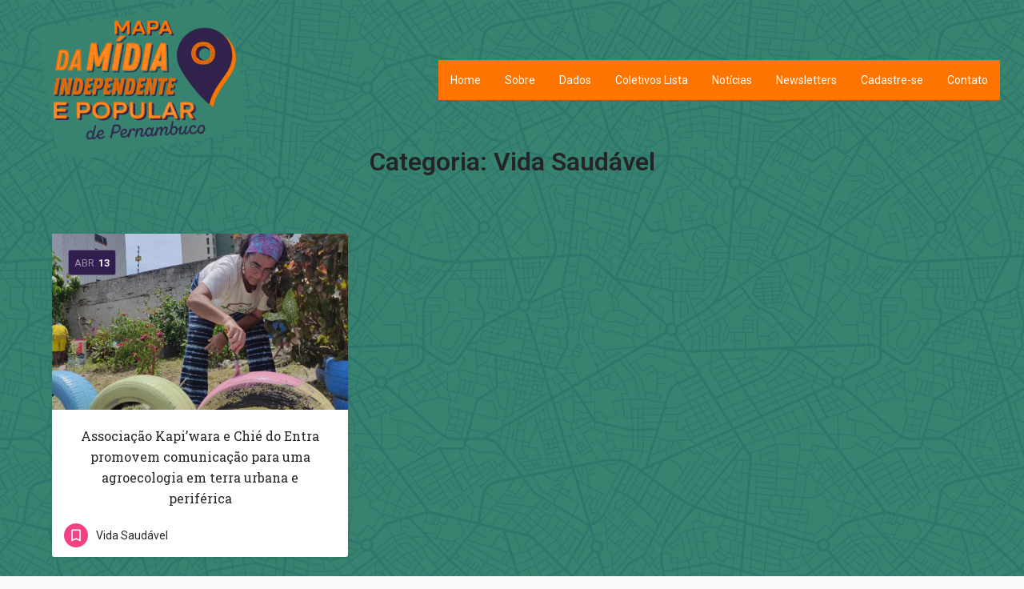

--- FILE ---
content_type: text/html; charset=UTF-8
request_url: https://mapadamidiape.marcozero.org/post-categoria/vida-saudavel/
body_size: 63329
content:
<!DOCTYPE html>
<html lang="pt-BR">
<head>
	<meta charset="UTF-8" />
	<meta name="viewport" content="width=device-width, initial-scale=1.0, maximum-scale=1.0, user-scalable=no" />
	<link rel="pingback" href="https://mapadamidiape.marcozero.org/xmlrpc.php">

	<meta name='robots' content='index, follow, max-image-preview:large, max-snippet:-1, max-video-preview:-1' />
	<style>img:is([sizes="auto" i], [sizes^="auto," i]) { contain-intrinsic-size: 3000px 1500px }</style>
	
	<!-- This site is optimized with the Yoast SEO plugin v21.0 - https://yoast.com/wordpress/plugins/seo/ -->
	<title>Arquivo de Vida Saudável - Mapa da Mídia Independente Popular de PE</title>
	<link rel="canonical" href="https://mapadamidiape.marcozero.org/post-categoria/vida-saudavel/" />
	<meta property="og:locale" content="pt_BR" />
	<meta property="og:type" content="article" />
	<meta property="og:title" content="Arquivo de Vida Saudável - Mapa da Mídia Independente Popular de PE" />
	<meta property="og:url" content="https://mapadamidiape.marcozero.org/post-categoria/vida-saudavel/" />
	<meta property="og:site_name" content="Mapa da Mídia Independente Popular de PE" />
	<meta name="twitter:card" content="summary_large_image" />
	<script type="application/ld+json" class="yoast-schema-graph">{"@context":"https://schema.org","@graph":[{"@type":"CollectionPage","@id":"https://mapadamidiape.marcozero.org/post-categoria/vida-saudavel/","url":"https://mapadamidiape.marcozero.org/post-categoria/vida-saudavel/","name":"Arquivo de Vida Saudável - Mapa da Mídia Independente Popular de PE","isPartOf":{"@id":"https://mapadamidiape.marcozero.org/#website"},"primaryImageOfPage":{"@id":"https://mapadamidiape.marcozero.org/post-categoria/vida-saudavel/#primaryimage"},"image":{"@id":"https://mapadamidiape.marcozero.org/post-categoria/vida-saudavel/#primaryimage"},"thumbnailUrl":"https://mapadamidiape.marcozero.org/wp-content/uploads/2023/04/WhatsApp-Image-2023-03-30-at-08.49.25-2.jpeg","breadcrumb":{"@id":"https://mapadamidiape.marcozero.org/post-categoria/vida-saudavel/#breadcrumb"},"inLanguage":"pt-BR"},{"@type":"ImageObject","inLanguage":"pt-BR","@id":"https://mapadamidiape.marcozero.org/post-categoria/vida-saudavel/#primaryimage","url":"https://mapadamidiape.marcozero.org/wp-content/uploads/2023/04/WhatsApp-Image-2023-03-30-at-08.49.25-2.jpeg","contentUrl":"https://mapadamidiape.marcozero.org/wp-content/uploads/2023/04/WhatsApp-Image-2023-03-30-at-08.49.25-2.jpeg","width":1280,"height":1280},{"@type":"BreadcrumbList","@id":"https://mapadamidiape.marcozero.org/post-categoria/vida-saudavel/#breadcrumb","itemListElement":[{"@type":"ListItem","position":1,"name":"Início","item":"https://mapadamidiape.marcozero.org/"},{"@type":"ListItem","position":2,"name":"Vida Saudável"}]},{"@type":"WebSite","@id":"https://mapadamidiape.marcozero.org/#website","url":"https://mapadamidiape.marcozero.org/","name":"Mapa da Mídia Independente Popular de PE","description":"por Marco Zero","publisher":{"@id":"https://mapadamidiape.marcozero.org/#organization"},"potentialAction":[{"@type":"SearchAction","target":{"@type":"EntryPoint","urlTemplate":"https://mapadamidiape.marcozero.org/?s={search_term_string}"},"query-input":"required name=search_term_string"}],"inLanguage":"pt-BR"},{"@type":"Organization","@id":"https://mapadamidiape.marcozero.org/#organization","name":"Mapa da Mídia Independente Popular de PE","url":"https://mapadamidiape.marcozero.org/","logo":{"@type":"ImageObject","inLanguage":"pt-BR","@id":"https://mapadamidiape.marcozero.org/#/schema/logo/image/","url":"https://mapadamidiape.marcozero.org/wp-content/uploads/2022/03/marca-nova-pink.png","contentUrl":"https://mapadamidiape.marcozero.org/wp-content/uploads/2022/03/marca-nova-pink.png","width":431,"height":259,"caption":"Mapa da Mídia Independente Popular de PE"},"image":{"@id":"https://mapadamidiape.marcozero.org/#/schema/logo/image/"}}]}</script>
	<!-- / Yoast SEO plugin. -->


<link rel='dns-prefetch' href='//maps.googleapis.com' />
<link rel='dns-prefetch' href='//cdnjs.cloudflare.com' />
<link rel='dns-prefetch' href='//fonts.googleapis.com' />
<link rel="alternate" type="application/rss+xml" title="Feed para Mapa da Mídia Independente Popular de PE &raquo;" href="https://mapadamidiape.marcozero.org/feed/" />
<link rel="alternate" type="application/rss+xml" title="Feed de comentários para Mapa da Mídia Independente Popular de PE &raquo;" href="https://mapadamidiape.marcozero.org/comments/feed/" />
<link rel="alternate" type="application/rss+xml" title="Feed de categoria para Mapa da Mídia Independente Popular de PE &raquo; Vida Saudável" href="https://mapadamidiape.marcozero.org/post-categoria/vida-saudavel/feed/" />
<link rel='preload stylesheet' as='style' onload="this.onload=null;this.rel='stylesheet'" id='wp-block-library-css' href='https://mapadamidiape.marcozero.org/wp-includes/css/dist/block-library/style.min.css?ver=6.8.3' type='text/css' media='all' />
<style id='classic-theme-styles-inline-css' type='text/css'>
/*! This file is auto-generated */
.wp-block-button__link{color:#fff;background-color:#32373c;border-radius:9999px;box-shadow:none;text-decoration:none;padding:calc(.667em + 2px) calc(1.333em + 2px);font-size:1.125em}.wp-block-file__button{background:#32373c;color:#fff;text-decoration:none}
</style>
<style id='global-styles-inline-css' type='text/css'>
:root{--wp--preset--aspect-ratio--square: 1;--wp--preset--aspect-ratio--4-3: 4/3;--wp--preset--aspect-ratio--3-4: 3/4;--wp--preset--aspect-ratio--3-2: 3/2;--wp--preset--aspect-ratio--2-3: 2/3;--wp--preset--aspect-ratio--16-9: 16/9;--wp--preset--aspect-ratio--9-16: 9/16;--wp--preset--color--black: #000000;--wp--preset--color--cyan-bluish-gray: #abb8c3;--wp--preset--color--white: #ffffff;--wp--preset--color--pale-pink: #f78da7;--wp--preset--color--vivid-red: #cf2e2e;--wp--preset--color--luminous-vivid-orange: #ff6900;--wp--preset--color--luminous-vivid-amber: #fcb900;--wp--preset--color--light-green-cyan: #7bdcb5;--wp--preset--color--vivid-green-cyan: #00d084;--wp--preset--color--pale-cyan-blue: #8ed1fc;--wp--preset--color--vivid-cyan-blue: #0693e3;--wp--preset--color--vivid-purple: #9b51e0;--wp--preset--gradient--vivid-cyan-blue-to-vivid-purple: linear-gradient(135deg,rgba(6,147,227,1) 0%,rgb(155,81,224) 100%);--wp--preset--gradient--light-green-cyan-to-vivid-green-cyan: linear-gradient(135deg,rgb(122,220,180) 0%,rgb(0,208,130) 100%);--wp--preset--gradient--luminous-vivid-amber-to-luminous-vivid-orange: linear-gradient(135deg,rgba(252,185,0,1) 0%,rgba(255,105,0,1) 100%);--wp--preset--gradient--luminous-vivid-orange-to-vivid-red: linear-gradient(135deg,rgba(255,105,0,1) 0%,rgb(207,46,46) 100%);--wp--preset--gradient--very-light-gray-to-cyan-bluish-gray: linear-gradient(135deg,rgb(238,238,238) 0%,rgb(169,184,195) 100%);--wp--preset--gradient--cool-to-warm-spectrum: linear-gradient(135deg,rgb(74,234,220) 0%,rgb(151,120,209) 20%,rgb(207,42,186) 40%,rgb(238,44,130) 60%,rgb(251,105,98) 80%,rgb(254,248,76) 100%);--wp--preset--gradient--blush-light-purple: linear-gradient(135deg,rgb(255,206,236) 0%,rgb(152,150,240) 100%);--wp--preset--gradient--blush-bordeaux: linear-gradient(135deg,rgb(254,205,165) 0%,rgb(254,45,45) 50%,rgb(107,0,62) 100%);--wp--preset--gradient--luminous-dusk: linear-gradient(135deg,rgb(255,203,112) 0%,rgb(199,81,192) 50%,rgb(65,88,208) 100%);--wp--preset--gradient--pale-ocean: linear-gradient(135deg,rgb(255,245,203) 0%,rgb(182,227,212) 50%,rgb(51,167,181) 100%);--wp--preset--gradient--electric-grass: linear-gradient(135deg,rgb(202,248,128) 0%,rgb(113,206,126) 100%);--wp--preset--gradient--midnight: linear-gradient(135deg,rgb(2,3,129) 0%,rgb(40,116,252) 100%);--wp--preset--font-size--small: 13px;--wp--preset--font-size--medium: 20px;--wp--preset--font-size--large: 36px;--wp--preset--font-size--x-large: 42px;--wp--preset--spacing--20: 0.44rem;--wp--preset--spacing--30: 0.67rem;--wp--preset--spacing--40: 1rem;--wp--preset--spacing--50: 1.5rem;--wp--preset--spacing--60: 2.25rem;--wp--preset--spacing--70: 3.38rem;--wp--preset--spacing--80: 5.06rem;--wp--preset--shadow--natural: 6px 6px 9px rgba(0, 0, 0, 0.2);--wp--preset--shadow--deep: 12px 12px 50px rgba(0, 0, 0, 0.4);--wp--preset--shadow--sharp: 6px 6px 0px rgba(0, 0, 0, 0.2);--wp--preset--shadow--outlined: 6px 6px 0px -3px rgba(255, 255, 255, 1), 6px 6px rgba(0, 0, 0, 1);--wp--preset--shadow--crisp: 6px 6px 0px rgba(0, 0, 0, 1);}:where(.is-layout-flex){gap: 0.5em;}:where(.is-layout-grid){gap: 0.5em;}body .is-layout-flex{display: flex;}.is-layout-flex{flex-wrap: wrap;align-items: center;}.is-layout-flex > :is(*, div){margin: 0;}body .is-layout-grid{display: grid;}.is-layout-grid > :is(*, div){margin: 0;}:where(.wp-block-columns.is-layout-flex){gap: 2em;}:where(.wp-block-columns.is-layout-grid){gap: 2em;}:where(.wp-block-post-template.is-layout-flex){gap: 1.25em;}:where(.wp-block-post-template.is-layout-grid){gap: 1.25em;}.has-black-color{color: var(--wp--preset--color--black) !important;}.has-cyan-bluish-gray-color{color: var(--wp--preset--color--cyan-bluish-gray) !important;}.has-white-color{color: var(--wp--preset--color--white) !important;}.has-pale-pink-color{color: var(--wp--preset--color--pale-pink) !important;}.has-vivid-red-color{color: var(--wp--preset--color--vivid-red) !important;}.has-luminous-vivid-orange-color{color: var(--wp--preset--color--luminous-vivid-orange) !important;}.has-luminous-vivid-amber-color{color: var(--wp--preset--color--luminous-vivid-amber) !important;}.has-light-green-cyan-color{color: var(--wp--preset--color--light-green-cyan) !important;}.has-vivid-green-cyan-color{color: var(--wp--preset--color--vivid-green-cyan) !important;}.has-pale-cyan-blue-color{color: var(--wp--preset--color--pale-cyan-blue) !important;}.has-vivid-cyan-blue-color{color: var(--wp--preset--color--vivid-cyan-blue) !important;}.has-vivid-purple-color{color: var(--wp--preset--color--vivid-purple) !important;}.has-black-background-color{background-color: var(--wp--preset--color--black) !important;}.has-cyan-bluish-gray-background-color{background-color: var(--wp--preset--color--cyan-bluish-gray) !important;}.has-white-background-color{background-color: var(--wp--preset--color--white) !important;}.has-pale-pink-background-color{background-color: var(--wp--preset--color--pale-pink) !important;}.has-vivid-red-background-color{background-color: var(--wp--preset--color--vivid-red) !important;}.has-luminous-vivid-orange-background-color{background-color: var(--wp--preset--color--luminous-vivid-orange) !important;}.has-luminous-vivid-amber-background-color{background-color: var(--wp--preset--color--luminous-vivid-amber) !important;}.has-light-green-cyan-background-color{background-color: var(--wp--preset--color--light-green-cyan) !important;}.has-vivid-green-cyan-background-color{background-color: var(--wp--preset--color--vivid-green-cyan) !important;}.has-pale-cyan-blue-background-color{background-color: var(--wp--preset--color--pale-cyan-blue) !important;}.has-vivid-cyan-blue-background-color{background-color: var(--wp--preset--color--vivid-cyan-blue) !important;}.has-vivid-purple-background-color{background-color: var(--wp--preset--color--vivid-purple) !important;}.has-black-border-color{border-color: var(--wp--preset--color--black) !important;}.has-cyan-bluish-gray-border-color{border-color: var(--wp--preset--color--cyan-bluish-gray) !important;}.has-white-border-color{border-color: var(--wp--preset--color--white) !important;}.has-pale-pink-border-color{border-color: var(--wp--preset--color--pale-pink) !important;}.has-vivid-red-border-color{border-color: var(--wp--preset--color--vivid-red) !important;}.has-luminous-vivid-orange-border-color{border-color: var(--wp--preset--color--luminous-vivid-orange) !important;}.has-luminous-vivid-amber-border-color{border-color: var(--wp--preset--color--luminous-vivid-amber) !important;}.has-light-green-cyan-border-color{border-color: var(--wp--preset--color--light-green-cyan) !important;}.has-vivid-green-cyan-border-color{border-color: var(--wp--preset--color--vivid-green-cyan) !important;}.has-pale-cyan-blue-border-color{border-color: var(--wp--preset--color--pale-cyan-blue) !important;}.has-vivid-cyan-blue-border-color{border-color: var(--wp--preset--color--vivid-cyan-blue) !important;}.has-vivid-purple-border-color{border-color: var(--wp--preset--color--vivid-purple) !important;}.has-vivid-cyan-blue-to-vivid-purple-gradient-background{background: var(--wp--preset--gradient--vivid-cyan-blue-to-vivid-purple) !important;}.has-light-green-cyan-to-vivid-green-cyan-gradient-background{background: var(--wp--preset--gradient--light-green-cyan-to-vivid-green-cyan) !important;}.has-luminous-vivid-amber-to-luminous-vivid-orange-gradient-background{background: var(--wp--preset--gradient--luminous-vivid-amber-to-luminous-vivid-orange) !important;}.has-luminous-vivid-orange-to-vivid-red-gradient-background{background: var(--wp--preset--gradient--luminous-vivid-orange-to-vivid-red) !important;}.has-very-light-gray-to-cyan-bluish-gray-gradient-background{background: var(--wp--preset--gradient--very-light-gray-to-cyan-bluish-gray) !important;}.has-cool-to-warm-spectrum-gradient-background{background: var(--wp--preset--gradient--cool-to-warm-spectrum) !important;}.has-blush-light-purple-gradient-background{background: var(--wp--preset--gradient--blush-light-purple) !important;}.has-blush-bordeaux-gradient-background{background: var(--wp--preset--gradient--blush-bordeaux) !important;}.has-luminous-dusk-gradient-background{background: var(--wp--preset--gradient--luminous-dusk) !important;}.has-pale-ocean-gradient-background{background: var(--wp--preset--gradient--pale-ocean) !important;}.has-electric-grass-gradient-background{background: var(--wp--preset--gradient--electric-grass) !important;}.has-midnight-gradient-background{background: var(--wp--preset--gradient--midnight) !important;}.has-small-font-size{font-size: var(--wp--preset--font-size--small) !important;}.has-medium-font-size{font-size: var(--wp--preset--font-size--medium) !important;}.has-large-font-size{font-size: var(--wp--preset--font-size--large) !important;}.has-x-large-font-size{font-size: var(--wp--preset--font-size--x-large) !important;}
:where(.wp-block-post-template.is-layout-flex){gap: 1.25em;}:where(.wp-block-post-template.is-layout-grid){gap: 1.25em;}
:where(.wp-block-columns.is-layout-flex){gap: 2em;}:where(.wp-block-columns.is-layout-grid){gap: 2em;}
:root :where(.wp-block-pullquote){font-size: 1.5em;line-height: 1.6;}
</style>
<link rel='stylesheet' id='contact-form-7-css' href='https://mapadamidiape.marcozero.org/wp-content/plugins/contact-form-7/includes/css/styles.css?ver=5.6' type='text/css' media='all' />
<link rel='stylesheet' id='graphina-charts-for-elementor-public-css' href='https://mapadamidiape.marcozero.org/wp-content/plugins/graphina-elementor-charts-and-graphs/elementor/css/graphina-charts-for-elementor-public.css?ver=1.7.4' type='text/css' media='all' />
<link rel='stylesheet' id='graphina-charts-pro-requirement-css' href='https://mapadamidiape.marcozero.org/wp-content/plugins/graphina-elementor-charts-and-graphs/elementor/css/graphina-charts-for-elementor-pro.css?ver=1.7.4' type='text/css' media='all' />
<link rel='stylesheet' id='elementor-icons-css' href='https://mapadamidiape.marcozero.org/wp-content/plugins/elementor/assets/lib/eicons/css/elementor-icons.min.css?ver=5.29.0' type='text/css' media='all' />
<link rel='stylesheet' id='elementor-frontend-css' href='https://mapadamidiape.marcozero.org/wp-content/plugins/elementor/assets/css/frontend.min.css?ver=3.19.4' type='text/css' media='all' />
<link rel='stylesheet' id='swiper-css' href='https://mapadamidiape.marcozero.org/wp-content/plugins/elementor/assets/lib/swiper/css/swiper.min.css?ver=5.3.6' type='text/css' media='all' />
<link rel='stylesheet' id='elementor-post-6-css' href='https://mapadamidiape.marcozero.org/wp-content/uploads/elementor/css/post-6.css?ver=1709919102' type='text/css' media='all' />
<link rel='stylesheet' id='font-awesome-5-all-css' href='https://mapadamidiape.marcozero.org/wp-content/plugins/elementor/assets/lib/font-awesome/css/all.min.css?ver=3.19.4' type='text/css' media='all' />
<link rel='stylesheet' id='font-awesome-4-shim-css' href='https://mapadamidiape.marcozero.org/wp-content/plugins/elementor/assets/lib/font-awesome/css/v4-shims.min.css?ver=3.19.4' type='text/css' media='all' />
<link rel='stylesheet' id='elementor-global-css' href='https://mapadamidiape.marcozero.org/wp-content/uploads/elementor/css/global.css?ver=1709919101' type='text/css' media='all' />
<link rel='stylesheet' id='mylisting-google-maps-css' href='https://mapadamidiape.marcozero.org/wp-content/themes/my-listing/assets/dist/maps/google-maps/google-maps.css?ver=2.7.1' type='text/css' media='all' />
<link rel='stylesheet' id='mylisting-icons-css' href='https://mapadamidiape.marcozero.org/wp-content/themes/my-listing/assets/dist/icons.css?ver=2.7.1' type='text/css' media='all' />
<link rel='stylesheet' id='mylisting-material-icons-css' href='https://fonts.googleapis.com/icon?family=Material+Icons&#038;display=swap&#038;ver=6.8.3' type='text/css' media='all' />
<link rel='stylesheet' id='select2-css' href='https://mapadamidiape.marcozero.org/wp-content/themes/my-listing/assets/vendor/select2/select2.css?ver=4.0.13' type='text/css' media='all' />
<link rel='stylesheet' id='mylisting-vendor-css' href='https://mapadamidiape.marcozero.org/wp-content/themes/my-listing/assets/dist/vendor.css?ver=2.7.1' type='text/css' media='all' />
<link rel='stylesheet' id='mylisting-frontend-css' href='https://mapadamidiape.marcozero.org/wp-content/themes/my-listing/assets/dist/frontend.css?ver=2.7.1' type='text/css' media='all' />
<link rel='stylesheet' id='theme-styles-default-css' href='https://mapadamidiape.marcozero.org/wp-content/themes/my-listing/style.css?ver=6.8.3' type='text/css' media='all' />
<style id='theme-styles-default-inline-css' type='text/css'>
:root{}
</style>
<link rel='stylesheet' id='child-style-css' href='https://mapadamidiape.marcozero.org/wp-content/themes/my-listing-child/style.css?ver=6.8.3' type='text/css' media='all' />
<link rel='stylesheet' id='mylisting-dynamic-styles-css' href='https://mapadamidiape.marcozero.org/wp-content/uploads/mylisting-dynamic-styles.css?ver=1709920031' type='text/css' media='all' />
<link rel='stylesheet' id='google-fonts-1-css' href='https://fonts.googleapis.com/css?family=Roboto%3A100%2C100italic%2C200%2C200italic%2C300%2C300italic%2C400%2C400italic%2C500%2C500italic%2C600%2C600italic%2C700%2C700italic%2C800%2C800italic%2C900%2C900italic%7CRoboto+Slab%3A100%2C100italic%2C200%2C200italic%2C300%2C300italic%2C400%2C400italic%2C500%2C500italic%2C600%2C600italic%2C700%2C700italic%2C800%2C800italic%2C900%2C900italic&#038;display=auto&#038;ver=6.8.3' type='text/css' media='all' />
<link rel="preconnect" href="https://fonts.gstatic.com/" crossorigin><script type="text/javascript" src="https://mapadamidiape.marcozero.org/wp-includes/js/jquery/jquery.min.js?ver=3.7.1" id="jquery-core-js"></script>
<script type="text/javascript" src="https://mapadamidiape.marcozero.org/wp-includes/js/jquery/jquery-migrate.min.js?ver=3.4.1" id="jquery-migrate-js"></script>
<script type="text/javascript" src="https://mapadamidiape.marcozero.org/wp-content/plugins/graphina-elementor-charts-and-graphs/elementor/js/apexcharts.min.js?ver=1.7.4" id="apexcharts-min-js"></script>
<script type="text/javascript" id="graphina-charts-for-elementor-public-js-extra">
/* <![CDATA[ */
var graphina_localize = {"ajaxurl":"https:\/\/mapadamidiape.marcozero.org\/wp-admin\/admin-ajax.php","nonce":"822afaa466","graphinaAllGraphs":[],"graphinaAllGraphsOptions":[],"graphinaBlockCharts":[],"is_view_port_disable":"off","thousand_seperator":"en-US"};
/* ]]> */
</script>
<script type="text/javascript" src="https://mapadamidiape.marcozero.org/wp-content/plugins/graphina-elementor-charts-and-graphs/elementor/js/graphina-charts-for-elementor-public.js?ver=1.7.4" id="graphina-charts-for-elementor-public-js"></script>
<script type="text/javascript" src="https://mapadamidiape.marcozero.org/wp-content/plugins/elementor/assets/lib/font-awesome/js/v4-shims.min.js?ver=3.19.4" id="font-awesome-4-shim-js"></script>
<link rel="https://api.w.org/" href="https://mapadamidiape.marcozero.org/wp-json/" /><link rel="alternate" title="JSON" type="application/json" href="https://mapadamidiape.marcozero.org/wp-json/wp/v2/categories/181" /><link rel="EditURI" type="application/rsd+xml" title="RSD" href="https://mapadamidiape.marcozero.org/xmlrpc.php?rsd" />
<meta name="generator" content="WordPress 6.8.3" />
<script type="text/javascript">var MyListing = {"Helpers":{},"Handlers":{},"MapConfig":{"ClusterSize":35,"AccessToken":"AIzaSyBrAAQ7vwHVM5CQNT4L_TQhM67f-oAVYVE","Language":"pt-BR","TypeRestrictions":"address","CountryRestrictions":["BR"],"CustomSkins":{"PINK \/ ORANGE":"[{\"featureType\":\"all\",\"elementType\":\"all\",\"stylers\":[{\"visibility\":\"on\"}]},{\"featureType\":\"all\",\"elementType\":\"labels.text.fill\",\"stylers\":[{\"color\":\"#004358\"}]},{\"featureType\":\"all\",\"elementType\":\"labels.text.stroke\",\"stylers\":[{\"color\":\"#ffffff\"}]},{\"featureType\":\"all\",\"elementType\":\"labels.icon\",\"stylers\":[{\"visibility\":\"off\"}]},{\"featureType\":\"administrative\",\"elementType\":\"all\",\"stylers\":[{\"visibility\":\"on\"}]},{\"featureType\":\"administrative\",\"elementType\":\"geometry\",\"stylers\":[{\"visibility\":\"on\"}]},{\"featureType\":\"administrative\",\"elementType\":\"geometry.fill\",\"stylers\":[{\"color\":\"#ffffff\"},{\"visibility\":\"on\"}]},{\"featureType\":\"administrative\",\"elementType\":\"geometry.stroke\",\"stylers\":[{\"color\":\"#ff00b1\"},{\"visibility\":\"on\"}]},{\"featureType\":\"administrative\",\"elementType\":\"labels.text\",\"stylers\":[{\"visibility\":\"on\"}]},{\"featureType\":\"administrative.country\",\"elementType\":\"labels.text\",\"stylers\":[{\"visibility\":\"on\"}]},{\"featureType\":\"administrative.province\",\"elementType\":\"labels.text\",\"stylers\":[{\"visibility\":\"on\"}]},{\"featureType\":\"administrative.neighborhood\",\"elementType\":\"labels.text\",\"stylers\":[{\"visibility\":\"on\"}]},{\"featureType\":\"administrative.land_parcel\",\"elementType\":\"all\",\"stylers\":[{\"visibility\":\"on\"},{\"lightness\":\"75\"}]},{\"featureType\":\"administrative.land_parcel\",\"elementType\":\"labels.text\",\"stylers\":[{\"visibility\":\"off\"}]},{\"featureType\":\"landscape\",\"elementType\":\"all\",\"stylers\":[{\"visibility\":\"off\"}]},{\"featureType\":\"landscape\",\"elementType\":\"geometry\",\"stylers\":[{\"visibility\":\"off\"}]},{\"featureType\":\"landscape\",\"elementType\":\"geometry.fill\",\"stylers\":[{\"color\":\"#ffffff\"}]},{\"featureType\":\"landscape.man_made\",\"elementType\":\"all\",\"stylers\":[{\"visibility\":\"on\"}]},{\"featureType\":\"landscape.man_made\",\"elementType\":\"geometry\",\"stylers\":[{\"visibility\":\"on\"}]},{\"featureType\":\"landscape.man_made\",\"elementType\":\"geometry.fill\",\"stylers\":[{\"visibility\":\"on\"},{\"color\":\"#ffffff\"},{\"lightness\":\"53\"}]},{\"featureType\":\"landscape.man_made\",\"elementType\":\"geometry.stroke\",\"stylers\":[{\"visibility\":\"on\"},{\"color\":\"#ff00d0\"},{\"weight\":\"1.00\"},{\"gamma\":\"0.00\"},{\"lightness\":\"50\"}]},{\"featureType\":\"landscape.man_made\",\"elementType\":\"labels.text\",\"stylers\":[{\"visibility\":\"off\"}]},{\"featureType\":\"landscape.natural\",\"elementType\":\"all\",\"stylers\":[{\"visibility\":\"on\"}]},{\"featureType\":\"landscape.natural\",\"elementType\":\"geometry.fill\",\"stylers\":[{\"visibility\":\"on\"},{\"color\":\"#eeeeee\"},{\"lightness\":\"10\"}]},{\"featureType\":\"landscape.natural.landcover\",\"elementType\":\"all\",\"stylers\":[{\"visibility\":\"off\"}]},{\"featureType\":\"landscape.natural.terrain\",\"elementType\":\"all\",\"stylers\":[{\"visibility\":\"off\"}]},{\"featureType\":\"poi\",\"elementType\":\"all\",\"stylers\":[{\"visibility\":\"off\"}]},{\"featureType\":\"poi\",\"elementType\":\"geometry.fill\",\"stylers\":[{\"color\":\"#ffffff\"}]},{\"featureType\":\"road\",\"elementType\":\"all\",\"stylers\":[{\"visibility\":\"on\"}]},{\"featureType\":\"road\",\"elementType\":\"geometry\",\"stylers\":[{\"visibility\":\"on\"}]},{\"featureType\":\"road\",\"elementType\":\"geometry.fill\",\"stylers\":[{\"color\":\"#f6c398\"},{\"visibility\":\"on\"}]},{\"featureType\":\"road\",\"elementType\":\"geometry.stroke\",\"stylers\":[{\"color\":\"#ff00d0\"},{\"visibility\":\"on\"},{\"weight\":\"2.00\"}]},{\"featureType\":\"road\",\"elementType\":\"labels.text\",\"stylers\":[{\"visibility\":\"off\"}]},{\"featureType\":\"road\",\"elementType\":\"labels.icon\",\"stylers\":[{\"visibility\":\"on\"}]},{\"featureType\":\"transit\",\"elementType\":\"all\",\"stylers\":[{\"visibility\":\"on\"},{\"color\":\"#ffffff\"},{\"weight\":\"3.00\"}]},{\"featureType\":\"transit\",\"elementType\":\"labels.text\",\"stylers\":[{\"visibility\":\"off\"}]},{\"featureType\":\"transit\",\"elementType\":\"labels.icon\",\"stylers\":[{\"weight\":\"3.00\"},{\"invert_lightness\":true},{\"visibility\":\"off\"}]},{\"featureType\":\"transit.line\",\"elementType\":\"geometry.stroke\",\"stylers\":[{\"visibility\":\"off\"}]},{\"featureType\":\"water\",\"elementType\":\"all\",\"stylers\":[{\"visibility\":\"on\"}]},{\"featureType\":\"water\",\"elementType\":\"geometry.fill\",\"stylers\":[{\"color\":\"#ffffff\"}]},{\"featureType\":\"water\",\"elementType\":\"labels.icon\",\"stylers\":[{\"visibility\":\"off\"}]}]","Greenie":"[{\"featureType\":\"administrative\",\"elementType\":\"labels.text\",\"stylers\":[{\"color\":\"#000000\"},{\"visibility\":\"on\"}]},{\"featureType\":\"administrative\",\"elementType\":\"labels.text.stroke\",\"stylers\":[{\"color\":\"#fee7e7\"},{\"weight\":\"5.3\"}]},{\"featureType\":\"administrative.country\",\"elementType\":\"geometry.fill\",\"stylers\":[{\"visibility\":\"on\"},{\"color\":\"#e59f9f\"}]},{\"featureType\":\"administrative.country\",\"elementType\":\"labels.text\",\"stylers\":[{\"visibility\":\"off\"}]},{\"featureType\":\"administrative.province\",\"elementType\":\"labels.text\",\"stylers\":[{\"visibility\":\"on\"}]},{\"featureType\":\"administrative.locality\",\"elementType\":\"labels.text\",\"stylers\":[{\"visibility\":\"on\"}]},{\"featureType\":\"administrative.neighborhood\",\"elementType\":\"labels.text\",\"stylers\":[{\"visibility\":\"off\"}]},{\"featureType\":\"administrative.land_parcel\",\"elementType\":\"labels.text\",\"stylers\":[{\"visibility\":\"off\"}]},{\"featureType\":\"landscape\",\"elementType\":\"geometry.fill\",\"stylers\":[{\"visibility\":\"on\"},{\"color\":\"#388370\"}]},{\"featureType\":\"landscape\",\"elementType\":\"labels.text\",\"stylers\":[{\"visibility\":\"off\"}]},{\"featureType\":\"landscape.man_made\",\"elementType\":\"geometry.fill\",\"stylers\":[{\"visibility\":\"off\"}]},{\"featureType\":\"landscape.man_made\",\"elementType\":\"geometry.stroke\",\"stylers\":[{\"visibility\":\"off\"}]},{\"featureType\":\"poi\",\"elementType\":\"geometry.fill\",\"stylers\":[{\"color\":\"#fd7400\"},{\"visibility\":\"on\"}]},{\"featureType\":\"poi\",\"elementType\":\"labels.text\",\"stylers\":[{\"visibility\":\"off\"},{\"color\":\"#000000\"}]},{\"featureType\":\"poi\",\"elementType\":\"labels.text.stroke\",\"stylers\":[{\"color\":\"#90d48f\"}]},{\"featureType\":\"poi\",\"elementType\":\"labels.icon\",\"stylers\":[{\"visibility\":\"off\"}]},{\"featureType\":\"road\",\"elementType\":\"labels.text\",\"stylers\":[{\"visibility\":\"off\"}]},{\"featureType\":\"road\",\"elementType\":\"labels.icon\",\"stylers\":[{\"visibility\":\"off\"}]},{\"featureType\":\"road.highway\",\"elementType\":\"geometry.fill\",\"stylers\":[{\"color\":\"#fd7400\"}]},{\"featureType\":\"road.highway\",\"elementType\":\"labels.text\",\"stylers\":[{\"visibility\":\"off\"}]},{\"featureType\":\"road.highway.controlled_access\",\"elementType\":\"labels.text\",\"stylers\":[{\"visibility\":\"off\"}]},{\"featureType\":\"road.arterial\",\"elementType\":\"geometry.fill\",\"stylers\":[{\"color\":\"#dda4d9\"},{\"lightness\":\"27\"},{\"gamma\":\"0.44\"},{\"weight\":\"2.20\"}]},{\"featureType\":\"road.arterial\",\"elementType\":\"labels.text\",\"stylers\":[{\"visibility\":\"off\"}]},{\"featureType\":\"road.local\",\"elementType\":\"geometry.fill\",\"stylers\":[{\"visibility\":\"off\"},{\"color\":\"#55b0bd\"}]},{\"featureType\":\"road.local\",\"elementType\":\"geometry.stroke\",\"stylers\":[{\"visibility\":\"on\"},{\"color\":\"#55b0bd\"}]},{\"featureType\":\"road.local\",\"elementType\":\"labels.text\",\"stylers\":[{\"visibility\":\"off\"}]},{\"featureType\":\"road.local\",\"elementType\":\"labels.text.fill\",\"stylers\":[{\"weight\":\"0.01\"},{\"visibility\":\"on\"},{\"color\":\"#f0ecec\"}]},{\"featureType\":\"road.local\",\"elementType\":\"labels.text.stroke\",\"stylers\":[{\"visibility\":\"off\"}]},{\"featureType\":\"transit\",\"elementType\":\"labels.text\",\"stylers\":[{\"visibility\":\"off\"}]},{\"featureType\":\"transit.line\",\"elementType\":\"geometry.fill\",\"stylers\":[{\"color\":\"#b89797\"},{\"visibility\":\"off\"}]},{\"featureType\":\"transit.line\",\"elementType\":\"labels.text\",\"stylers\":[{\"visibility\":\"off\"}]},{\"featureType\":\"water\",\"elementType\":\"geometry.fill\",\"stylers\":[{\"visibility\":\"on\"},{\"color\":\"#004358\"}]},{\"featureType\":\"water\",\"elementType\":\"geometry.stroke\",\"stylers\":[{\"visibility\":\"off\"},{\"weight\":\"0.01\"}]},{\"featureType\":\"water\",\"elementType\":\"labels.text\",\"stylers\":[{\"visibility\":\"off\"}]}]","custom_PINK \/ ORANGE":"[{\"featureType\":\"all\",\"elementType\":\"all\",\"stylers\":[{\"visibility\":\"on\"}]},{\"featureType\":\"all\",\"elementType\":\"labels.text.fill\",\"stylers\":[{\"color\":\"#004358\"}]},{\"featureType\":\"all\",\"elementType\":\"labels.text.stroke\",\"stylers\":[{\"color\":\"#ffffff\"}]},{\"featureType\":\"all\",\"elementType\":\"labels.icon\",\"stylers\":[{\"visibility\":\"off\"}]},{\"featureType\":\"administrative\",\"elementType\":\"all\",\"stylers\":[{\"visibility\":\"on\"}]},{\"featureType\":\"administrative\",\"elementType\":\"geometry\",\"stylers\":[{\"visibility\":\"on\"}]},{\"featureType\":\"administrative\",\"elementType\":\"geometry.fill\",\"stylers\":[{\"color\":\"#ffffff\"},{\"visibility\":\"on\"}]},{\"featureType\":\"administrative\",\"elementType\":\"geometry.stroke\",\"stylers\":[{\"color\":\"#ff00b1\"},{\"visibility\":\"on\"}]},{\"featureType\":\"administrative\",\"elementType\":\"labels.text\",\"stylers\":[{\"visibility\":\"on\"}]},{\"featureType\":\"administrative.country\",\"elementType\":\"labels.text\",\"stylers\":[{\"visibility\":\"on\"}]},{\"featureType\":\"administrative.province\",\"elementType\":\"labels.text\",\"stylers\":[{\"visibility\":\"on\"}]},{\"featureType\":\"administrative.neighborhood\",\"elementType\":\"labels.text\",\"stylers\":[{\"visibility\":\"on\"}]},{\"featureType\":\"administrative.land_parcel\",\"elementType\":\"all\",\"stylers\":[{\"visibility\":\"on\"},{\"lightness\":\"75\"}]},{\"featureType\":\"administrative.land_parcel\",\"elementType\":\"labels.text\",\"stylers\":[{\"visibility\":\"off\"}]},{\"featureType\":\"landscape\",\"elementType\":\"all\",\"stylers\":[{\"visibility\":\"off\"}]},{\"featureType\":\"landscape\",\"elementType\":\"geometry\",\"stylers\":[{\"visibility\":\"off\"}]},{\"featureType\":\"landscape\",\"elementType\":\"geometry.fill\",\"stylers\":[{\"color\":\"#ffffff\"}]},{\"featureType\":\"landscape.man_made\",\"elementType\":\"all\",\"stylers\":[{\"visibility\":\"on\"}]},{\"featureType\":\"landscape.man_made\",\"elementType\":\"geometry\",\"stylers\":[{\"visibility\":\"on\"}]},{\"featureType\":\"landscape.man_made\",\"elementType\":\"geometry.fill\",\"stylers\":[{\"visibility\":\"on\"},{\"color\":\"#ffffff\"},{\"lightness\":\"53\"}]},{\"featureType\":\"landscape.man_made\",\"elementType\":\"geometry.stroke\",\"stylers\":[{\"visibility\":\"on\"},{\"color\":\"#ff00d0\"},{\"weight\":\"1.00\"},{\"gamma\":\"0.00\"},{\"lightness\":\"50\"}]},{\"featureType\":\"landscape.man_made\",\"elementType\":\"labels.text\",\"stylers\":[{\"visibility\":\"off\"}]},{\"featureType\":\"landscape.natural\",\"elementType\":\"all\",\"stylers\":[{\"visibility\":\"on\"}]},{\"featureType\":\"landscape.natural\",\"elementType\":\"geometry.fill\",\"stylers\":[{\"visibility\":\"on\"},{\"color\":\"#eeeeee\"},{\"lightness\":\"10\"}]},{\"featureType\":\"landscape.natural.landcover\",\"elementType\":\"all\",\"stylers\":[{\"visibility\":\"off\"}]},{\"featureType\":\"landscape.natural.terrain\",\"elementType\":\"all\",\"stylers\":[{\"visibility\":\"off\"}]},{\"featureType\":\"poi\",\"elementType\":\"all\",\"stylers\":[{\"visibility\":\"off\"}]},{\"featureType\":\"poi\",\"elementType\":\"geometry.fill\",\"stylers\":[{\"color\":\"#ffffff\"}]},{\"featureType\":\"road\",\"elementType\":\"all\",\"stylers\":[{\"visibility\":\"on\"}]},{\"featureType\":\"road\",\"elementType\":\"geometry\",\"stylers\":[{\"visibility\":\"on\"}]},{\"featureType\":\"road\",\"elementType\":\"geometry.fill\",\"stylers\":[{\"color\":\"#f6c398\"},{\"visibility\":\"on\"}]},{\"featureType\":\"road\",\"elementType\":\"geometry.stroke\",\"stylers\":[{\"color\":\"#ff00d0\"},{\"visibility\":\"on\"},{\"weight\":\"2.00\"}]},{\"featureType\":\"road\",\"elementType\":\"labels.text\",\"stylers\":[{\"visibility\":\"off\"}]},{\"featureType\":\"road\",\"elementType\":\"labels.icon\",\"stylers\":[{\"visibility\":\"on\"}]},{\"featureType\":\"transit\",\"elementType\":\"all\",\"stylers\":[{\"visibility\":\"on\"},{\"color\":\"#ffffff\"},{\"weight\":\"3.00\"}]},{\"featureType\":\"transit\",\"elementType\":\"labels.text\",\"stylers\":[{\"visibility\":\"off\"}]},{\"featureType\":\"transit\",\"elementType\":\"labels.icon\",\"stylers\":[{\"weight\":\"3.00\"},{\"invert_lightness\":true},{\"visibility\":\"off\"}]},{\"featureType\":\"transit.line\",\"elementType\":\"geometry.stroke\",\"stylers\":[{\"visibility\":\"off\"}]},{\"featureType\":\"water\",\"elementType\":\"all\",\"stylers\":[{\"visibility\":\"on\"}]},{\"featureType\":\"water\",\"elementType\":\"geometry.fill\",\"stylers\":[{\"color\":\"#ffffff\"}]},{\"featureType\":\"water\",\"elementType\":\"labels.icon\",\"stylers\":[{\"visibility\":\"off\"}]}]","custom_Greenie":"[{\"featureType\":\"administrative\",\"elementType\":\"labels.text\",\"stylers\":[{\"color\":\"#000000\"},{\"visibility\":\"on\"}]},{\"featureType\":\"administrative\",\"elementType\":\"labels.text.stroke\",\"stylers\":[{\"color\":\"#fee7e7\"},{\"weight\":\"5.3\"}]},{\"featureType\":\"administrative.country\",\"elementType\":\"geometry.fill\",\"stylers\":[{\"visibility\":\"on\"},{\"color\":\"#e59f9f\"}]},{\"featureType\":\"administrative.country\",\"elementType\":\"labels.text\",\"stylers\":[{\"visibility\":\"off\"}]},{\"featureType\":\"administrative.province\",\"elementType\":\"labels.text\",\"stylers\":[{\"visibility\":\"on\"}]},{\"featureType\":\"administrative.locality\",\"elementType\":\"labels.text\",\"stylers\":[{\"visibility\":\"on\"}]},{\"featureType\":\"administrative.neighborhood\",\"elementType\":\"labels.text\",\"stylers\":[{\"visibility\":\"off\"}]},{\"featureType\":\"administrative.land_parcel\",\"elementType\":\"labels.text\",\"stylers\":[{\"visibility\":\"off\"}]},{\"featureType\":\"landscape\",\"elementType\":\"geometry.fill\",\"stylers\":[{\"visibility\":\"on\"},{\"color\":\"#388370\"}]},{\"featureType\":\"landscape\",\"elementType\":\"labels.text\",\"stylers\":[{\"visibility\":\"off\"}]},{\"featureType\":\"landscape.man_made\",\"elementType\":\"geometry.fill\",\"stylers\":[{\"visibility\":\"off\"}]},{\"featureType\":\"landscape.man_made\",\"elementType\":\"geometry.stroke\",\"stylers\":[{\"visibility\":\"off\"}]},{\"featureType\":\"poi\",\"elementType\":\"geometry.fill\",\"stylers\":[{\"color\":\"#fd7400\"},{\"visibility\":\"on\"}]},{\"featureType\":\"poi\",\"elementType\":\"labels.text\",\"stylers\":[{\"visibility\":\"off\"},{\"color\":\"#000000\"}]},{\"featureType\":\"poi\",\"elementType\":\"labels.text.stroke\",\"stylers\":[{\"color\":\"#90d48f\"}]},{\"featureType\":\"poi\",\"elementType\":\"labels.icon\",\"stylers\":[{\"visibility\":\"off\"}]},{\"featureType\":\"road\",\"elementType\":\"labels.text\",\"stylers\":[{\"visibility\":\"off\"}]},{\"featureType\":\"road\",\"elementType\":\"labels.icon\",\"stylers\":[{\"visibility\":\"off\"}]},{\"featureType\":\"road.highway\",\"elementType\":\"geometry.fill\",\"stylers\":[{\"color\":\"#fd7400\"}]},{\"featureType\":\"road.highway\",\"elementType\":\"labels.text\",\"stylers\":[{\"visibility\":\"off\"}]},{\"featureType\":\"road.highway.controlled_access\",\"elementType\":\"labels.text\",\"stylers\":[{\"visibility\":\"off\"}]},{\"featureType\":\"road.arterial\",\"elementType\":\"geometry.fill\",\"stylers\":[{\"color\":\"#dda4d9\"},{\"lightness\":\"27\"},{\"gamma\":\"0.44\"},{\"weight\":\"2.20\"}]},{\"featureType\":\"road.arterial\",\"elementType\":\"labels.text\",\"stylers\":[{\"visibility\":\"off\"}]},{\"featureType\":\"road.local\",\"elementType\":\"geometry.fill\",\"stylers\":[{\"visibility\":\"off\"},{\"color\":\"#55b0bd\"}]},{\"featureType\":\"road.local\",\"elementType\":\"geometry.stroke\",\"stylers\":[{\"visibility\":\"on\"},{\"color\":\"#55b0bd\"}]},{\"featureType\":\"road.local\",\"elementType\":\"labels.text\",\"stylers\":[{\"visibility\":\"off\"}]},{\"featureType\":\"road.local\",\"elementType\":\"labels.text.fill\",\"stylers\":[{\"weight\":\"0.01\"},{\"visibility\":\"on\"},{\"color\":\"#f0ecec\"}]},{\"featureType\":\"road.local\",\"elementType\":\"labels.text.stroke\",\"stylers\":[{\"visibility\":\"off\"}]},{\"featureType\":\"transit\",\"elementType\":\"labels.text\",\"stylers\":[{\"visibility\":\"off\"}]},{\"featureType\":\"transit.line\",\"elementType\":\"geometry.fill\",\"stylers\":[{\"color\":\"#b89797\"},{\"visibility\":\"off\"}]},{\"featureType\":\"transit.line\",\"elementType\":\"labels.text\",\"stylers\":[{\"visibility\":\"off\"}]},{\"featureType\":\"water\",\"elementType\":\"geometry.fill\",\"stylers\":[{\"visibility\":\"on\"},{\"color\":\"#004358\"}]},{\"featureType\":\"water\",\"elementType\":\"geometry.stroke\",\"stylers\":[{\"visibility\":\"off\"},{\"weight\":\"0.01\"}]},{\"featureType\":\"water\",\"elementType\":\"labels.text\",\"stylers\":[{\"visibility\":\"off\"}]}]"}}};</script><script type="text/javascript">var CASE27 = {"ajax_url":"https:\/\/mapadamidiape.marcozero.org\/wp-admin\/admin-ajax.php","login_url":"","register_url":"?register","mylisting_ajax_url":"\/?mylisting-ajax=1","env":"production","ajax_nonce":"3d471f0ce3","l10n":{"selectOption":"Select an option","errorLoading":"The results could not be loaded.","removeAllItems":"Remove all items","loadingMore":"Loading more results\u2026","noResults":"No results found","searching":"Buscando...","datepicker":{"format":"DD MMMM, YY","timeFormat":"h:mm A","dateTimeFormat":"DD MMMM, YY, h:mm A","timePicker24Hour":false,"firstDay":1,"applyLabel":"Apply","cancelLabel":"Cancel","customRangeLabel":"Custom Range","daysOfWeek":["Su","Mo","Tu","We","Th","Fr","Sa"],"monthNames":["January","February","March","April","May","June","July","August","September","October","November","December"]},"irreversible_action":"This is an irreversible action. Proceed anyway?","delete_listing_confirm":"Are you sure you want to delete this listing?","copied_to_clipboard":"Copied!","nearby_listings_location_required":"Enter a location to find nearby listings.","nearby_listings_retrieving_location":"Retrieving location...","nearby_listings_searching":"Searching for nearby listings...","geolocation_failed":"Voc\u00ea precisa habilitar sua localiza\u00e7\u00e3o no navegador para utilizar essa fun\u00e7\u00e3o.","something_went_wrong":"Something went wrong.","all_in_category":"Todos em \"%s\"","invalid_file_type":"Invalid file type. Accepted types:","file_limit_exceeded":"You have exceeded the file upload limit (%d)."},"woocommerce":[],"listing_comparison":[],"map_provider":"google-maps","js_field_html_img":"<div class=\"uploaded-file uploaded-image review-gallery-image job-manager-uploaded-file\">\t<span class=\"uploaded-file-preview\">\t\t\t\t\t<span class=\"job-manager-uploaded-file-preview\">\t\t\t\t<img src=\"\">\t\t\t<\/span>\t\t\t\t<a class=\"remove-uploaded-file review-gallery-image-remove job-manager-remove-uploaded-file\"><i class=\"mi delete\"><\/i><\/a>\t<\/span>\t<input type=\"hidden\" class=\"input-text\" name=\"\" value=\"b64:\"><\/div>","js_field_html":"<div class=\"uploaded-file  review-gallery-image job-manager-uploaded-file\">\t<span class=\"uploaded-file-preview\">\t\t\t\t\t<span class=\"job-manager-uploaded-file-name\">\t\t\t\t<i class=\"mi insert_drive_file uploaded-file-icon\"><\/i>\t\t\t\t<code><\/code>\t\t\t<\/span>\t\t\t\t<a class=\"remove-uploaded-file review-gallery-image-remove job-manager-remove-uploaded-file\"><i class=\"mi delete\"><\/i><\/a>\t<\/span>\t<input type=\"hidden\" class=\"input-text\" name=\"\" value=\"b64:\"><\/div>"};</script><meta name="generator" content="Elementor 3.19.4; features: additional_custom_breakpoints, block_editor_assets_optimize, e_image_loading_optimization; settings: css_print_method-external, google_font-enabled, font_display-auto">
<style type="text/css" id="custom-background-css">
body.custom-background { background-color: #fafafa; }
</style>
	<link rel="icon" href="https://mapadamidiape.marcozero.org/wp-content/uploads/2022/03/cropped-favicon-orange-32x32.png" sizes="32x32" />
<link rel="icon" href="https://mapadamidiape.marcozero.org/wp-content/uploads/2022/03/cropped-favicon-orange-192x192.png" sizes="192x192" />
<link rel="apple-touch-icon" href="https://mapadamidiape.marcozero.org/wp-content/uploads/2022/03/cropped-favicon-orange-180x180.png" />
<meta name="msapplication-TileImage" content="https://mapadamidiape.marcozero.org/wp-content/uploads/2022/03/cropped-favicon-orange-270x270.png" />
<style type="text/css" id="mylisting-element-queries">.featured-search[max-width~="1000px"] .form-group, .featured-search .filter-count-3 .form-group { width: calc(33.3% - 12px); margin-right: 18px; } .featured-search[max-width~="1000px"] .form-group:nth-child(3n), .featured-search .filter-count-3 .form-group:nth-child(3n) { margin-right: 0; } .featured-search[max-width~="750px"] .form-group, .featured-search .filter-count-2 .form-group { width: calc(50% - 5px); margin-right: 10px !important; } .featured-search[max-width~="750px"] .form-group:nth-child(2n), .featured-search .filter-count-2 .form-group:nth-child(2n) { margin-right: 0 !important; } .featured-search[max-width~="550px"] .form-group, .featured-search .filter-count-1 .form-group { width: 100%; margin-right: 0 !important; } </style><style type="text/css" id="mylisting-typography"></style></head>
<body class="archive category category-vida-saudavel category-181 custom-background wp-custom-logo wp-theme-my-listing wp-child-theme-my-listing-child my-listing elementor-default elementor-kit-6">

<div id="c27-site-wrapper">

<header class="c27-main-header header header-style-alternate header-dark-skin header-scroll-dark-skin hide-until-load header-scroll-hide header-menu-right">
	<div class="header-skin"></div>
	<div class="header-container">
		<div class="header-top container-fluid">
			<div class="header-left">
			<div class="mobile-menu">
				<a href="#main-menu">
					<div class="mobile-menu-lines"><i class="mi menu"></i></div>
				</a>
			</div>
			<div class="logo">
									
					<a href="https://mapadamidiape.marcozero.org/" class="static-logo">
						<img src="https://mapadamidiape.marcozero.org/wp-content/uploads/2022/04/marca-nova-shapeazul.png"
							alt="">
					</a>
							</div>
						</div>
			<div class="header-center">
			<div class="i-nav">
				<div class="mobile-nav-head">
					<div class="mnh-close-icon">
						<a href="#close-main-menu">
							<i class="mi close"></i>
						</a>
					</div>

									</div>

				
					<ul id="menu-principal" class="main-menu main-nav"><li id="menu-item-3165" class="menu-item menu-item-type-post_type menu-item-object-page menu-item-home menu-item-3165"><a href="https://mapadamidiape.marcozero.org/">Home</a></li>
<li id="menu-item-1042" class="menu-item menu-item-type-post_type menu-item-object-page menu-item-1042"><a href="https://mapadamidiape.marcozero.org/sobre/">Sobre</a></li>
<li id="menu-item-1041" class="menu-item menu-item-type-post_type menu-item-object-page menu-item-1041"><a href="https://mapadamidiape.marcozero.org/dados/">Dados</a></li>
<li id="menu-item-3276" class="menu-item menu-item-type-post_type menu-item-object-page menu-item-3276"><a href="https://mapadamidiape.marcozero.org/coletivos-lista/">Coletivos Lista</a></li>
<li id="menu-item-1040" class="menu-item menu-item-type-post_type menu-item-object-page menu-item-1040"><a href="https://mapadamidiape.marcozero.org/noticias/">Notícias</a></li>
<li id="menu-item-3177" class="menu-item menu-item-type-post_type menu-item-object-page menu-item-3177"><a href="https://mapadamidiape.marcozero.org/newsletters/">Newsletters</a></li>
<li id="menu-item-1139" class="menu-item menu-item-type-post_type menu-item-object-page menu-item-1139"><a href="https://mapadamidiape.marcozero.org/cadastre-se/">Cadastre-se</a></li>
<li id="menu-item-1574" class="menu-item menu-item-type-post_type menu-item-object-page menu-item-1574"><a href="https://mapadamidiape.marcozero.org/contato/">Contato</a></li>
</ul>
					<div class="mobile-nav-button">
											</div>
				</div>
				<div class="i-nav-overlay"></div>
				</div>
			<div class="header-right">
									<div class="user-area signin-area">
						<i class="mi person user-area-icon"></i>
						<a href="">
							Entrar						</a>
											</div>
					<div class="mob-sign-in">
						<a href=""><i class="mi person"></i></a>
					</div>

									
				
							</div>
		</div>
	</div>
</header>

	<div class="c27-top-content-margin"></div>


<div class="archive-page">
	<section class="i-section archive-heading no-description">
		<div class="container">
			<div class="row section-title">
				<h1 class="case27-primary-text">Categoria: <span>Vida Saudável</span></h1>
			</div>

					</div>
	</section>

	<section class="i-section archive-posts">
		<div class="container">

		
				<div class="row section-body grid">
					    					
<div class="col-md-4 col-sm-6 col-xs-12 ">
    <div class="single-blog-feed grid-item">
        <div class="sbf-container">
            <div class="lf-head">
                <div class="lf-head-btn event-date">
                    <span class="e-month">abr</span>
                    <span class="e-day">13</span>
                </div>
                            </div>
            <div class="sbf-thumb">
                <a href="https://mapadamidiape.marcozero.org/associacao-kapiwara-e-chie-do-entra-promovem-comunicacao-para-uma-agroecologia-em-terra-urbana-e-periferica/">
                    <div class="overlay"></div>
                                            <div class="sbf-background" style="background-image: url('https://mapadamidiape.marcozero.org/wp-content/uploads/2023/04/WhatsApp-Image-2023-03-30-at-08.49.25-2-1024x1024.jpeg')"></div>
                                    </a>
            </div>
            <div class="sbf-title">
                <a href="https://mapadamidiape.marcozero.org/associacao-kapiwara-e-chie-do-entra-promovem-comunicacao-para-uma-agroecologia-em-terra-urbana-e-periferica/" class="case27-secondary-text">Associação Kapi&#8217;wara e Chié do Entra promovem comunicação para uma agroecologia em terra urbana e periférica</a>
                <p>Por Martihene Oliveira O poder da agroecologia vai além do fato de plantar sementes,&hellip;</p>
            </div>

            <div class="listing-details">
                <ul class="c27-listing-preview-category-list">
                    
                        <li>
                            <a href="https://mapadamidiape.marcozero.org/post-categoria/vida-saudavel/">
                                <span class="cat-icon" style="background-color: #f24286;">
                                    			<i class="mi bookmark_border" style="color: #fff; "></i>
		                                </span>
                                <span class="category-name">Vida Saudável</span>
                            </a>
                        </li>

                                                                    </ul>
                </div>
            </div>
    </div>
</div>									</div>

				<div class="blog-footer">
					<div class="row project-changer">
						<div class="text-center">
													</div>
					</div>
				</div>

			
		</div>
	</section>
</div>

</div>
<footer class="footer ">
	<div class="container">
					<div class="row">
				<div class="col-md-4 col-sm-6 col-xs-12 c_widget woocommerce">
<figure class="wp-block-image size-full is-resized"><a href="https://marcozero.org/" target="_blank"><img decoding="async" src="https://mapadamidiape.marcozero.org/wp-content/uploads/2022/04/Logo-realizac-MarcoZero2.png" alt="" class="wp-image-1866" width="187" height="85" srcset="https://mapadamidiape.marcozero.org/wp-content/uploads/2022/04/Logo-realizac-MarcoZero2.png 1176w, https://mapadamidiape.marcozero.org/wp-content/uploads/2022/04/Logo-realizac-MarcoZero2-300x137.png 300w, https://mapadamidiape.marcozero.org/wp-content/uploads/2022/04/Logo-realizac-MarcoZero2-1024x468.png 1024w, https://mapadamidiape.marcozero.org/wp-content/uploads/2022/04/Logo-realizac-MarcoZero2-768x351.png 768w, https://mapadamidiape.marcozero.org/wp-content/uploads/2022/04/Logo-realizac-MarcoZero2-600x274.png 600w" sizes="(max-width: 187px) 100vw, 187px" /></a></figure>
</div><div class="col-md-4 col-sm-6 col-xs-12 c_widget woocommerce">
<figure class="wp-block-image size-large is-resized"><a href="https://rsf.org/pt-br" target="_blank"><img decoding="async" src="https://mapadamidiape.marcozero.org/wp-content/uploads/2022/04/Logo-Parceiros3-1024x301.png" alt="" class="wp-image-2357" width="294" height="86" srcset="https://mapadamidiape.marcozero.org/wp-content/uploads/2022/04/Logo-Parceiros3-1024x301.png 1024w, https://mapadamidiape.marcozero.org/wp-content/uploads/2022/04/Logo-Parceiros3-300x88.png 300w, https://mapadamidiape.marcozero.org/wp-content/uploads/2022/04/Logo-Parceiros3-768x225.png 768w, https://mapadamidiape.marcozero.org/wp-content/uploads/2022/04/Logo-Parceiros3-1536x451.png 1536w, https://mapadamidiape.marcozero.org/wp-content/uploads/2022/04/Logo-Parceiros3-2048x601.png 2048w, https://mapadamidiape.marcozero.org/wp-content/uploads/2022/04/Logo-Parceiros3-600x176.png 600w" sizes="(max-width: 294px) 100vw, 294px" /></a></figure>
</div><div class="col-md-4 col-sm-6 col-xs-12 c_widget woocommerce">
<div class="wp-block-group"><div class="wp-block-group__inner-container is-layout-flow wp-block-group-is-layout-flow">
<figure class="wp-block-image size-large is-resized"><a href="http://sargentoperifa.com.br/" target="_blank"><img decoding="async" src="https://mapadamidiape.marcozero.org/wp-content/uploads/2022/04/Logo-Parceiros4-1024x601.png" alt="" class="wp-image-2356" width="167" height="98" srcset="https://mapadamidiape.marcozero.org/wp-content/uploads/2022/04/Logo-Parceiros4-1024x601.png 1024w, https://mapadamidiape.marcozero.org/wp-content/uploads/2022/04/Logo-Parceiros4-300x176.png 300w, https://mapadamidiape.marcozero.org/wp-content/uploads/2022/04/Logo-Parceiros4-768x451.png 768w, https://mapadamidiape.marcozero.org/wp-content/uploads/2022/04/Logo-Parceiros4-600x352.png 600w, https://mapadamidiape.marcozero.org/wp-content/uploads/2022/04/Logo-Parceiros4.png 1043w" sizes="(max-width: 167px) 100vw, 167px" /></a></figure>
</div></div>
</div>			</div>
		
		<div class="row">
			<div class="col-md-12">
				<div class="footer-bottom">
					<div class="row">
													<div class="col-md-12 col-sm-12 col-xs-12 social-links">
								<ul id="menu-footer-social-links" class="main-menu social-nav"><li id="menu-item-647" class="menu-item menu-item-type-custom menu-item-object-custom menu-item-647"><a target="_blank" href="https://www.instagram.com/marcozeroconteudo/"><i class="fa fa-instagram"></i></a></li>
<li id="menu-item-646" class="menu-item menu-item-type-custom menu-item-object-custom menu-item-646"><a target="_blank" href="https://www.facebook.com/mzconteudo"><i class="fa fa-facebook-f"></i></a></li>
<li id="menu-item-648" class="menu-item menu-item-type-custom menu-item-object-custom menu-item-648"><a target="_blank" href="https://twitter.com/mzconteudo"><i class="fa fa-twitter"></i></a></li>
<li id="menu-item-2363" class="menu-item menu-item-type-custom menu-item-object-custom menu-item-2363"><a target="_blank" href="https://www.youtube.com/marcozeroconteudo"><i class="fa fa-youtube"></i></a></li>
</ul>							</div>
												<div class="col-md-12 col-sm-12 col-xs-12 copyright">
							<p> © Marco Zero Conteúdo, 2022. Desenvolvido por <a href="https://mirahideias.com.br">Mirah Ateliê de Ideias</a>.</p>
						</div>
					</div>
				</div>
			</div>
		</div>
	</div>
</footer>
<!-- Quick view modal -->
<div id="quick-view" class="modal modal-27 quick-view-modal c27-quick-view-modal" role="dialog">
	<div class="container">
		<div class="modal-dialog">
			<div class="modal-content"></div>
		</div>
	</div>
	<div class="loader-bg">
		
<div class="paper-spinner center-vh" style="width: 28px; height: 28px;">
	<div class="spinner-container active">
		<div class="spinner-layer layer-1" style="border-color: #ddd;">
			<div class="circle-clipper left">
				<div class="circle" style="border-width: 3px;"></div>
			</div><div class="gap-patch">
				<div class="circle" style="border-width: 3px;"></div>
			</div><div class="circle-clipper right">
				<div class="circle" style="border-width: 3px;"></div>
			</div>
		</div>
	</div>
</div>	</div>
</div><!-- Comparison view modal -->
<div id="comparison-view" class="modal modal-27" role="dialog">
	<div class="modal-dialog">
		<div class="modal-content"></div>
	</div>
	<div class="loader-bg">
		
<div class="paper-spinner center-vh" style="width: 28px; height: 28px;">
	<div class="spinner-container active">
		<div class="spinner-layer layer-1" style="border-color: #ddd;">
			<div class="circle-clipper left">
				<div class="circle" style="border-width: 3px;"></div>
			</div><div class="gap-patch">
				<div class="circle" style="border-width: 3px;"></div>
			</div><div class="circle-clipper right">
				<div class="circle" style="border-width: 3px;"></div>
			</div>
		</div>
	</div>
</div>	</div> 
</div><!-- Root element of PhotoSwipe. Must have class pswp. -->
<div class="pswp" tabindex="-1" role="dialog" aria-hidden="true">
<!-- Background of PhotoSwipe.
It's a separate element as animating opacity is faster than rgba(). -->
<div class="pswp__bg"></div>
<!-- Slides wrapper with overflow:hidden. -->
<div class="pswp__scroll-wrap">
    <!-- Container that holds slides.
        PhotoSwipe keeps only 3 of them in the DOM to save memory.
        Don't modify these 3 pswp__item elements, data is added later on. -->
        <div class="pswp__container">
            <div class="pswp__item"></div>
            <div class="pswp__item"></div>
            <div class="pswp__item"></div>
        </div>
        <!-- Default (PhotoSwipeUI_Default) interface on top of sliding area. Can be changed. -->
        <div class="pswp__ui pswp__ui--hidden">
            <div class="pswp__top-bar">
                <!--  Controls are self-explanatory. Order can be changed. -->
                <div class="pswp__counter"></div>
                <button class="pswp__button pswp__button--close" title="Fechar (Esc)"></button>
                <button class="pswp__button pswp__button--share" title="Compartilhar"></button>
                <button class="pswp__button pswp__button--fs" title="Alternar para tela cheia"></button>
                <button class="pswp__button pswp__button--zoom" title="Ampliar/Reduzir"></button>
                <!-- Preloader demo http://codepen.io/dimsemenov/pen/yyBWoR -->
                <!-- element will get class pswp__preloader--active when preloader is running -->
                <div class="pswp__preloader">
                    <div class="pswp__preloader__icn">
                        <div class="pswp__preloader__cut">
                            <div class="pswp__preloader__donut"></div>
                        </div>
                    </div>
                </div>
            </div>
            <div class="pswp__share-modal pswp__share-modal--hidden pswp__single-tap">
                <div class="pswp__share-tooltip"></div>
            </div>
            <button class="pswp__button pswp__button--arrow--left" title="Anterior (seta p/ esquerda)">
            </button>
            <button class="pswp__button pswp__button--arrow--right" title="Próximo (seta p/ direita).">
            </button>
            <div class="pswp__caption">
                <div class="pswp__caption__center"></div>
            </div>
        </div>
    </div>
</div><script id="mylisting-dialog-template" type="text/template">
	<div class="mylisting-dialog-wrapper">
		<div class="mylisting-dialog">
			<div class="mylisting-dialog--message"></div><!--
			 --><div class="mylisting-dialog--actions">
				<div class="mylisting-dialog--dismiss mylisting-dialog--action">Ignorar</div>
				<div class="mylisting-dialog--loading mylisting-dialog--action hide">
					
<div class="paper-spinner " style="width: 24px; height: 24px;">
	<div class="spinner-container active">
		<div class="spinner-layer layer-1" style="border-color: #777;">
			<div class="circle-clipper left">
				<div class="circle" style="border-width: 2.5px;"></div>
			</div><div class="gap-patch">
				<div class="circle" style="border-width: 2.5px;"></div>
			</div><div class="circle-clipper right">
				<div class="circle" style="border-width: 2.5px;"></div>
			</div>
		</div>
	</div>
</div>				</div>
			</div>
		</div>
	</div>
</script>        <a href="#" class="back-to-top">
            <i class="mi keyboard_arrow_up"></i>
        </a>
    <style type="text/css">.c27-main-header .logo img { height: px; }@media screen and (max-width: 1200px) { .c27-main-header .logo img { height: px; } }@media screen and (max-width: 480px) { .c27-main-header .logo img { height: px; } }</style><script id="case27-basic-marker-template" type="text/template">
	<a href="#" class="marker-icon">
		<div class="marker-img" style="background-image: url({{marker-bg}});"></div>
	</a>
</script>
<script id="case27-traditional-marker-template" type="text/template">
	<div class="cts-marker-pin">
		<img src="https://mapadamidiape.marcozero.org/wp-content/themes/my-listing/assets/images/pin.png">
	</div>
</script>
<script id="case27-user-location-marker-template" type="text/template">
	<div class="cts-geoloc-marker"></div>
</script>
<script id="case27-marker-template" type="text/template">
	<a href="#" class="marker-icon {{listing-id}}">
		{{icon}}
		<div class="marker-img" style="background-image: url({{marker-bg}});"></div>
	</a>
</script><script type="speculationrules">
{"prefetch":[{"source":"document","where":{"and":[{"href_matches":"\/*"},{"not":{"href_matches":["\/wp-*.php","\/wp-admin\/*","\/wp-content\/uploads\/*","\/wp-content\/*","\/wp-content\/plugins\/*","\/wp-content\/themes\/my-listing-child\/*","\/wp-content\/themes\/my-listing\/*","\/*\\?(.+)"]}},{"not":{"selector_matches":"a[rel~=\"nofollow\"]"}},{"not":{"selector_matches":".no-prefetch, .no-prefetch a"}}]},"eagerness":"conservative"}]}
</script>
<script type="text/javascript" src="https://mapadamidiape.marcozero.org/wp-includes/js/dist/vendor/wp-polyfill.min.js?ver=3.15.0" id="wp-polyfill-js"></script>
<script type="text/javascript" id="contact-form-7-js-extra">
/* <![CDATA[ */
var wpcf7 = {"api":{"root":"https:\/\/mapadamidiape.marcozero.org\/wp-json\/","namespace":"contact-form-7\/v1"}};
/* ]]> */
</script>
<script type="text/javascript" src="https://mapadamidiape.marcozero.org/wp-content/plugins/contact-form-7/includes/js/index.js?ver=5.6" id="contact-form-7-js"></script>
<script type="text/javascript" src="https://maps.googleapis.com/maps/api/js?key=AIzaSyBrAAQ7vwHVM5CQNT4L_TQhM67f-oAVYVE&amp;libraries=places&amp;v=3&amp;language=pt-BR" id="google-maps-js"></script>
<script type="text/javascript" src="https://mapadamidiape.marcozero.org/wp-content/themes/my-listing/assets/dist/maps/google-maps/google-maps.js?ver=2.7.1" id="mylisting-google-maps-js"></script>
<script type="text/javascript" src="https://mapadamidiape.marcozero.org/wp-includes/js/jquery/ui/core.min.js?ver=1.13.3" id="jquery-ui-core-js"></script>
<script type="text/javascript" src="https://mapadamidiape.marcozero.org/wp-includes/js/jquery/ui/mouse.min.js?ver=1.13.3" id="jquery-ui-mouse-js"></script>
<script type="text/javascript" src="https://mapadamidiape.marcozero.org/wp-includes/js/jquery/ui/sortable.min.js?ver=1.13.3" id="jquery-ui-sortable-js"></script>
<script type="text/javascript" src="https://mapadamidiape.marcozero.org/wp-includes/js/dist/vendor/moment.min.js?ver=2.30.1" id="moment-js"></script>
<script type="text/javascript" id="moment-js-after">
/* <![CDATA[ */
moment.updateLocale( 'pt_BR', {"months":["janeiro","fevereiro","mar\u00e7o","abril","maio","junho","julho","agosto","setembro","outubro","novembro","dezembro"],"monthsShort":["jan","fev","mar","abr","maio","jun","jul","ago","set","out","nov","dez"],"weekdays":["domingo","segunda-feira","ter\u00e7a-feira","quarta-feira","quinta-feira","sexta-feira","s\u00e1bado"],"weekdaysShort":["dom","seg","ter","qua","qui","sex","s\u00e1b"],"week":{"dow":0},"longDateFormat":{"LT":"H:i","LTS":null,"L":null,"LL":"j \\d\\e F \\d\\e Y","LLL":"j \\d\\e F \\d\\e Y, H:i","LLLL":null}} );
/* ]]> */
</script>
<script type="text/javascript" src="https://cdnjs.cloudflare.com/ajax/libs/moment.js/2.27.0/locale/pt-br.min.js?ver=1.0" id="moment-locale-pt-br-js"></script>
<script type="text/javascript" id="moment-locale-pt-br-js-after">
/* <![CDATA[ */
window.MyListing_Moment_Locale = 'pt-br';
/* ]]> */
</script>
<script type="text/javascript" src="https://mapadamidiape.marcozero.org/wp-content/themes/my-listing/assets/vendor/select2/select2.js?ver=4.0.13" id="select2-js"></script>
<script type="text/javascript" src="https://mapadamidiape.marcozero.org/wp-content/themes/my-listing/assets/vendor/vuejs/vue.min.js?ver=2.6.11" id="vuejs-js"></script>
<script type="text/javascript" src="https://mapadamidiape.marcozero.org/wp-includes/js/jquery/ui/slider.min.js?ver=1.13.3" id="jquery-ui-slider-js"></script>
<script type="text/javascript" src="https://mapadamidiape.marcozero.org/wp-content/themes/my-listing/assets/dist/vendor.js?ver=2.7.1" id="mylisting-vendor-js"></script>
<script type="text/javascript" src="https://mapadamidiape.marcozero.org/wp-content/themes/my-listing/assets/dist/frontend.js?ver=2.7.1" id="c27-main-js"></script>
<script>
	function hideCompareButton(hide){
		var btn = jQuery('.compare-bar');
		if( hide ) {
			btn.addClass('hide');
		} else {
			btn.removeClass('hide');
		}
	}
</script>
</body>
</html>

--- FILE ---
content_type: text/css
request_url: https://mapadamidiape.marcozero.org/wp-content/uploads/mylisting-dynamic-styles.css?ver=1709920031
body_size: 10181
content:
:root { --accent: #f24286; } @keyframes spin3 { 0%, 100% { box-shadow: 10px 10px rgba(0, 0, 0, 1), -10px 10px rgba(0, 0, 0, 0.2), -10px -10px rgba(0, 0, 0, 1), 10px -10px rgba(0, 0, 0, 0.2); } 25% { box-shadow: -10px 10px rgba(0, 0, 0, 0.2), -10px -10px rgba(0, 0, 0, 1), 10px -10px rgba(0, 0, 0, 0.2), 10px 10px rgba(0, 0, 0, 1); } 50% { box-shadow: -10px -10px rgba(0, 0, 0, 1), 10px -10px rgba(0, 0, 0, 0.2), 10px 10px rgba(0, 0, 0, 1), -10px 10px rgba(0, 0, 0, 0.2); } 75% { box-shadow: 10px -10px rgba(0, 0, 0, 0.2), 10px 10px rgba(0, 0, 0, 1), -10px 10px rgba(0, 0, 0, 0.2), -10px -10px rgba(0, 0, 0, 1); } } #wpadminbar { top: 0 !important; } #c27-site-wrapper { background-color: }/*--- form 2 colunas ---*/ #left { width: 45%; float: left; margin-right:35px; } #right { width: 45%; float: left; } .clearfix:after { content:"\0020"; display:block; height:0; clear:both; visibility:hidden; overflow:hidden; margin-bottom:30px; } .clearfix { display:block; } /*--- form 2 colunas fim ---*/ .mobile-explore-head-top { border-bottom: 0px solid #fd7400; background: #fd7400; } .header-menu-right .i-nav>ul { background-color: #fd7400; } .header .user-area { display: none; } .single-listing header.header { position: absolute !important; top: 0 !important; } .explore-head-top-filters, .explore-head-top-filters a { background: #fd7400; } .finder-map { background-color: #004358!important; } .fs-tabs .nav-tabs { display: none; } .wpcf7-form input[type=submit] { font-size: 13px; font-weight: 400; padding: 15px 40px; display: inline-block; transition: all .2s ease-in-out; overflow: hidden; border-radius: 2px; line-height: 16px; color: #fff; border: none; background: #fd7400; width: auto; } .profile-header .profile-menu ul li a { display: none; } .load-batch-icon a { color: #fee7e7; } .finder-search .listing-cat .overlay { opacity: .2; } .listing-cat a:hover .overlay { opacity: .4; } .listing-main-info .profile-name h1, .listing-main-info .profile-name h2 { color: #f4f4f4; } .price-or-date .lmb-label { font-size: 13px; color: #f4f4f4; } .price-or-date .value { font-size: 18px; color: #f4f4f4; } .featured-map .featured-caption { pointer-events: none; position: absolute!important; bottom: 10px!important; top: auto!important; -webkit-transform: translateY(0); transform: translateY(0); z-index: 100; } .infoBox .lf-item { height: 150px!important; } .fl-results-no { color: #fee7e7; } .finder-search { border-right: 0px solid #fd7400; background-color: #fd7400; } .finder-listings { float: left; padding: 0 15px 15px; background: #004358; border-right: 0px solid #004358; position: absolute; left: 400px; z-index: 9; overflow-y: scroll; transition: width .2s cubic-bezier(1,0,0,.99); } a.page-numbers, nav.job-manager-pagination ul li a, nav.job-manager-pagination ul li span, nav.woocommerce-pagination ul.page-numbers li a.page-numbers, nav.woocommerce-pagination ul.page-numbers li span.page-numbers, span.page-numbers { border: 1px solid #d0d1d5; font-size: 13px; background-color: transparent; color: #f4f4f4; margin-top: 0; border-radius: 50px; transition: .2s ease; display: flex; height: 35px; width: 35px; justify-content: center; align-items: center; } nav.job-manager-pagination ul li span.current, nav.woocommerce-pagination ul.page-numbers li span.page-numbers.current, span.page-numbers.current { border-color: #fd7400; background: #fd7400; } .header.header-style-alternate:not(.header-scroll) { height: 200px!important; } .header .header-container .header-top .logo a img { margin-top: 30px; } .header.header-light-skin:not(.header-scroll) .header-skin { background: transparent; border-bottom: 0px solid #ebebeb; } .header.header-scroll.header-scroll-dark-skin .header-skin { background: transparent; } .header .logo img { height: 200px!important; width: auto; margin-right: 10px; } .header .header-right { display: none; } .fc-one-column { background: #fee7e7; } .footer { background: #004358; padding-top: 30px; } .footer .container { margin-top: 10px; } .copyright p { font-size: 13px; padding-top: 10px; text-align: center; color: #ffffff; } .copyright a { font-size: 13px; padding-top: 10px; text-align: center; color: #ffffff; } .copyright a:hover { color: #fd7400; } .marker-icon i { display: none; } .marker-img { height: 48px; width: 48px; border-radius: 50%; left: 19px; top: -44px; background-size: cover; box-shadow: 0 0 15px rgb(0 0 0 / 0%); transition: box-shadow .25s ease-in-out,-webkit-transform .2s ease-in-out; transition: transform .2s ease-in-out,box-shadow .25s ease-in-out; transition: transform .2s ease-in-out,box-shadow .25s ease-in-out,-webkit-transform .2s ease-in-out; background-position: 50%; background-repeat: no-repeat; } .fs-tabs .tab-content { background: #fd7400; padding: 20px; overflow: auto; border-radius: 2px; border: 1px solid rgba(0,0,0,.15); overflow: hidden; } .profile-header { height: 60px; background-color: #f24286; position: relative; border-bottom: 1px solid #90d48f; } .profile-cover.profile-cover-no-img { height: 350px; background: #fd7400; } .featured-section { position: relative; background: transparent; color: #fff; background-size: cover; background-position: 70% 30%; } .elementor-column-gap-default>.elementor-column>.elementor-element-populated { padding: 0px; } #c27-site-wrapper { background: transparent!important; z-index: 999; position: relative; min-height: 100vh; } #c27-single-listing { min-height: 100vh; margin-top: 100px; } .sbf-title p { display: none; } .container { padding-right: 15px; padding-left: 15px; margin-right: auto; margin-left: auto; margin-top: 0px; } section.i-section.blogpost-section { padding-bottom: 0; margin-top: 100px; margin-bottom: 100px; } section.i-section.blogpost-section div.container{ background-color: #fff; padding: 50px 35px; border-radius: 30px; } .overlay { -webkit-backface-visibility: hidden; position: absolute; width: 100%; height: 100%; opacity: .1; background-color: #242429; transition: opacity .3s ease-in-out; } .sbf-thumb:hover .overlay { opacity: .4; } .lf-head-btn { position: static; float: left; margin-right: 5px; font-weight: 400; margin-bottom: 5px; font-size: 13px; padding: 0 7px; display: flex; align-items: center; color: #fff; top: 20px; background: #301f4e; border: 1px solid #fd7400(0,0%,100%,.3); border-radius: 3px; z-index: 4; line-height: 17px; height: 32px; } #wide-button { width: 100%; } @media only screen and (max-width: 1300px) { .header.header-style-alternate:not(.header-scroll) { height: 200px!important; } .header.header-style-alternate:not(.header-scroll) .header-container .header-top .logo a img { max-height: 180px!important; } } @media only screen and (max-width: 1550px){ .header.header-style-alternate:not(.header-scroll) { height: 200px!important; } .header.header-style-alternate:not(.header-scroll) .header-container .header-top .logo a img { max-height: 200px!important; } } @media only screen and (max-width: 1200px){ .header.header-style-alternate:not(.header-scroll) { height: 190px!important; } .header .header-container .header-top .logo a img, .header.header-style-alternate:not(.header-scroll) .header-container .header-top .logo a img { max-height: 150px; } .header .header-container .header-top .logo { display: flex; height: 160px; } .header .header-container .header-top .logo a img { margin-top: 0px!important; } .finder-search { background: #fd7400!important; } .listing-main-info { padding: 15px 15px 0; position: static; background: transparent; -webkit-transform: none; transform: none; } .i-nav { background-color: #fd7400!important; } .header-dark-skin .mobile-menu-lines i { color: #fff; background-color: #fd7400; padding: 10px; margin-right: 0px; } .i-nav>ul>li.current-menu-item>a { border-right: 2px solid #31224b; color: #fff; text-transform: uppercase; font-size: 16px; } .i-nav ul li a { padding: 0 20px; height: 50px; width: 100%; display: block; border-bottom: none; margin-left: 0!important; color: #fff; opacity: 1; text-align: left; font-size: 15px; transition: background .2s ease,color .2s ease; font-weight: 500; line-height: 20px; display: flex; align-items: center; } .i-nav ul li a:hover { color: #004358!important; } .user-profile-dropdown .user-profile-name { padding: 0 15px; text-align: left; display: none; align-items: center; color: #242429!important; white-space: nowrap; overflow: hidden; margin-right: 58px; text-overflow: ellipsis; height: 100%; font-weight: 600; } .blogpost-section .blog-title h1 { font-size: 30px; line-height: 35px; } } @media only screen and (min-width: 1201px){ .header.header-light-skin:not(.header-scroll) .header-skin, .header.header-scroll.header-scroll-light-skin .header-skin { background: transparent; } .header.header-style-alternate.header-scroll .header-container .header-top .logo a img, .header.header-style-default .header-container .header-top .logo a img { max-height: 200px; } .header .header-container .header-top .logo a img { margin-top: 0px!important; } .header.header-style-alternate:not(.header-scroll) { height: 200px!important; } .header.header-style-alternate.header-dark-skin.header-scroll, .header.header-style-alternate.header-light-skin.header-scroll, .header.header-style-alternate.header-transparent-skin.header-scroll { height: 159px; } .fc-one-column .finder-search { position: relative; height: auto!important; padding-bottom: 20px; overflow: hidden; background-color: #fd7400; } .form-group.fc-search:before { content: ""; width: 100%; height: 20px; background: linear-gradient(0deg,#fd7400 20%,hsla(0,0%,100%,0)); position: absolute; top: -20px; padding-bottom: 15px; } .form-group.fc-search { position: sticky; bottom: 0; left: 0; right: 0; background: #fd7400; z-index: 99; padding-bottom: 15px; margin-bottom: 0!important; } .no-map-tmpl .mobile-explore-head-top { display: block; max-width: 1160px; margin: 20px auto 0; border: 0px solid #ebebeb; border-radius: 0px; } } @media only screen and (max-width: 768px) { .mobile-menu { margin-right: 10px; } .header .logo img { height: 160px!important; width: auto; margin-right: 0px; } /*--- form 2 colunas ---*/ #left { width: 100%; float: left; margin-right:0%; } #right { width: 100%; float: left; } /*--- form 2 colunas fim ---*/ }